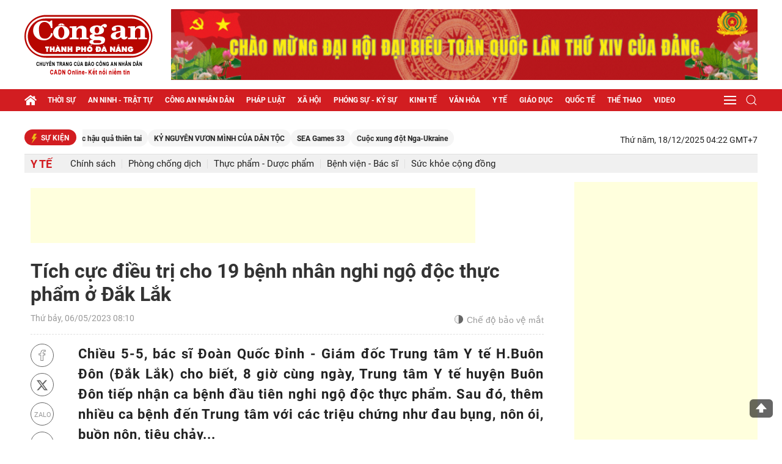

--- FILE ---
content_type: text/html; charset=utf-8
request_url: https://cadn.com.vn/tich-cuc-dieu-tri-cho-19-benh-nhan-nghi-ngo-doc-thuc-pham-o-dak-lak-post277165.html
body_size: 69679
content:

<!DOCTYPE html>
<html xmlns="http://www.w3.org/1999/xhtml" xml:lang="vi-vn" lang="vi-vn" itemscope="itemscope" itemtype="http://schema.org/WebPage">
<head prefix="og: http://ogp.me/ns# fb:http://ogp.me/ns/fb# article:http://ogp.me/ns/article#"><title>
	Tích cực điều trị cho 19 bệnh nhân nghi ngộ độc thực phẩm ở Đắk Lắk
</title>
    <meta name="author" content="Báo Công an TP Đà Nẵng"" />         
    <meta name="Googlebot" content="index,follow,NOODP" /><meta name="robots" content="index,follow,noodp" /><meta name="Language" content="vi" /><meta name="revisit-after" content="1 days" /><meta name="copyright" content="Copyright © 2021 by HPC" /><meta name="geo.region" content="VN" /><meta name="geo.placename" content="Da Nang" /><meta name="geo.position" content="16.068;108.212" /><meta name="ICBM" content="16.068, 108.212" /><meta content="width=device-width; initial-scale=1.0; maximum-scale=1.0; user-scalable=0;" name="viewport" /><meta content="article" property="og:type" /> <meta property="og:title" content="Tích cực điều trị cho 19 bệnh nhân nghi ngộ độc thực phẩm ở Đắk Lắk" /><meta property="og:description" content="Chiều 5-5, bác sĩ Đoàn Quốc Đỉnh - Giám đốc Trung tâm Y tế H.Buôn Đôn (Đắk Lắk) cho biết, 8 giờ cùng ngày, Trung tâm Y tế huyện Buôn Đôn tiếp nhận ca bệnh đầu tiên nghi ngộ độc thực phẩm. Sau đó, thêm nhiều ca bệnh đến Trung tâm với các triệu chứng như đau bụng, nôn ói, buồn nôn, tiêu chảy...

" /><meta name="description" content="Chiều 5-5, bác sĩ Đoàn Quốc Đỉnh - Giám đốc Trung tâm Y tế H.Buôn Đôn (Đắk Lắk) cho biết, 8 giờ cùng ngày, Trung tâm Y tế huyện Buôn Đôn tiếp nhận ca bệnh đầu tiên nghi ngộ độc thực phẩm. Sau đó, thêm nhiều ca bệnh đến Trung tâm với các triệu chứng như đau bụng, nôn ói, buồn nôn, tiêu chảy...

" /><meta name="keywords" content="Chiều 5-5, bác sĩ Đoàn Quốc Đỉnh - Giám đốc Trung tâm Y tế H.Buôn Đôn (Đắk Lắk) cho biết, 8 giờ cùng ngày, Trung tâm Y tế huyện Buôn Đôn tiếp nhận ca bệnh đầu tiên nghi ngộ độc thực phẩm. Sau đó, thêm nhiều ca bệnh đến Trung tâm với các triệu chứng như đau bụng, nôn ói, buồn nôn, tiêu chảy...

" /><link rel="canonical" href="https://cadn.com.vn/tich-cuc-dieu-tri-cho-19-benh-nhan-nghi-ngo-doc-thuc-pham-o-dak-lak-post277165.html " />
<meta property="og:image" content="https://cms.cadn.com.vn/imagecaches/600x600/Images/noimage.jpg" />
<meta property="og:url" content="https://cadn.com.vn/tich-cuc-dieu-tri-cho-19-benh-nhan-nghi-ngo-doc-thuc-pham-o-dak-lak-post277165.html" />
 <meta name="title" content="Tích cực điều trị cho 19 bệnh nhân nghi ngộ độc thực phẩm ở Đắk Lắk" />
<meta property="article:section" content="Y tế" />
    <!-- ========================= -->
    <link rel="preconnect" href="https://filesdata.cadn.com.vn" crossorigin="" /><link rel="dns-prefetch" href="//filesdata.cadn.com.vn" /><link rel="preconnect" href="https://www.googletagmanager.com" crossorigin="" /><link rel="dns-prefetch" href="//www.googletagmanager.com" /><link rel="preconnect" href="https://www.google-analytics.com" crossorigin="" /><link rel="dns-prefetch" href="//www.google-analytics.com" />
    <!--Bật Responsive-->
    <link rel="preload" type="text/css" href="styles/uikit.min.css" as="style" /><link rel="stylesheet" type="text/css" href="styles/uikit.min.css" /><link rel="stylesheet" type="text/css" href="https://cadn.com.vn/filedatacadn/media/Themes/2025/5/28/style-mb.css" /><link rel="stylesheet" type="text/css" href="https://cadn.com.vn/filedatacadn/media/Themes/2025/5/28/style.css?v=16122025" /><link rel="stylesheet" type="text/css" href="styles/style-lr.css" /><link rel="icon" href="cadn.png" type="image/x-icon" />    
    <!--script src="https://apis.google.com/js/api:client.js"></script-->
    <script type="text/javascript" src="https://cadn.com.vn/scripts/jquery-3.5.1.min.js"></script>
    <script type="text/javascript" src="https://cadn.com.vn/scripts/uikit.min.js" defer></script>
    <script type="text/javascript" src="https://cadn.com.vn/scripts/uikit-icons.min.js" defer></script>
    <script src="https://cadn.com.vn/Scripts/hpclib.js"></script>
    <script src="https://cadn.com.vn/scripts/socialshare.js"></script>
    
    <script type="text/javascript">
        var urlsite = 'https://cadn.com.vn/';        
    </script>
<!--<script async custom-element="amp-auto-ads"
 src="https://cdn.ampproject.org/v0/amp-auto-ads-0.1.js">
</script>-->
<script async src="https://pagead2.googlesyndication.com/pagead/js/adsbygoogle.js?client=ca-pub-5498625699399610" crossorigin="anonymous"></script>

<!-- Google tag (gtag.js) -->
<!--<script async src="https://securepubads.g.doubleclick.net/tag/js/gpt.js"></script>
<script async src="https://www.googletagmanager.com/gtag/js?id=G-5FTJCB2V61"></script>-->
<script>
  window.dataLayer = window.dataLayer || [];
 function gtag(){dataLayer.push(arguments);}
  gtag('js', new Date());

  gtag('config', 'G-5FTJCB2V61');
</script>
    
</head>
<body>
    <!--<amp-auto-ads type="adsense" data-ad-client="ca-pub-5498625699399610"></amp-auto-ads>-->
        <div id="fb-root"></div>        
        
        <header id="cadn-hd">
        
<div style="text-align:center">

</div>
<section class="cadn-top-hd">
    <div class="uk-container">
        <div class="uk-grid-medium uk-flex-middle" uk-grid>
            <div class="uk-width-auto">
                <h2 class="cadn-logo-hd"><a href="https://cadn.com.vn/">
                    <img class="lazyload" data-src="https://cadn.com.vn/images/logo.png" alt="Báo Công An Đà Nẵng" uk-img></a></h2>
            </div>
            <div class="uk-width-expand"> 
                           
		<a rel = "noopener noreferrer" class="adv adv-1 uk-visible@l" href="https://cadn.com.vn/trends/dai-hoi-dang-cac-cap-post196.html" target="_blank"><img class="lazyload" data-src="https://cadn.com.vn/filedatacadn/media/ads/2025/10/17/dang1.gif" uk-img></a>
                <div class="cadn-control-mb uk-margin-remove-top uk-flex-right uk-hidden@l">
                    <a href="#cadn-menu-mb" uk-toggle uk-navbar-toggle-icon></a>
                </div>
            </div>
        </div>
    </div>
</section>

        
<section class="cadn-bot-hd uk-visible@l" uk-sticky="bottom: #cadn-ft">
    <div class="uk-container">
        <nav class="uk-navbar-container uk-margin" uk-navbar>
            <div class="uk-navbar-left">
                <a class="uk-navbar-item uk-padding-remove" href="https://cadn.com.vn/"><i class="icon-home icon-grp icon-s20"></i></a>
                <ul class="uk-navbar-nav">
                    <li><a href="https://cadn.com.vn/thoi-su-1.html">Thời sự</a> <div class="uk-navbar-dropdown uk-margin-remove-top"><ul class="uk-nav uk-navbar-dropdown-nav"><li><a href="https://cadn.com.vn/chinh-tri-66.html">Chính trị</a></li><li><a href="https://cadn.com.vn/su-kien-2.html">Sự kiện</a></li><li><a href="https://cadn.com.vn/tam-diem-du-luan-45.html">Tâm điểm dư luận</a></li><li><a href="https://cadn.com.vn/goc-nhin-64.html">Góc nhìn</a></li></ul></div></li><li><a href="https://cadn.com.vn/an-ninh-trat-tu-78.html">An ninh - trật tự</a> <div class="uk-navbar-dropdown uk-margin-remove-top"><ul class="uk-nav uk-navbar-dropdown-nav"><li><a href="https://cadn.com.vn/phong-chong-toi-pham-tren-khong-gian-mang-186.html">Phòng chống tội phạm trên không gian mạng</a></li><li><a href="https://cadn.com.vn/canh-giac-86.html">Cảnh giác</a></li><li><a href="https://cadn.com.vn/atgt-87.html">ATGT</a></li><li><a href="https://cadn.com.vn/vu-viec-88.html">Vụ việc</a></li><li><a href="https://cadn.com.vn/vu-an-85.html">Vụ án</a></li></ul></div></li><li><a href="https://cadn.com.vn/cong-an-nhan-dan-5.html">Công an nhân dân</a> <div class="uk-navbar-dropdown uk-margin-remove-top"><ul class="uk-nav uk-navbar-dropdown-nav"><li><a href="https://cadn.com.vn/tin-bo-57.html">Tin bộ</a></li><li><a href="https://cadn.com.vn/mien-trung-tay-nguyen-58.html">Miền Trung - Tây Nguyên</a></li><li><a href="https://cadn.com.vn/catp-da-nang-89.html">CATP Đà Nẵng</a></li><li><a href="https://cadn.com.vn/guong-chien-si-90.html">Gương chiến sĩ</a></li><li><a href="https://cadn.com.vn/dau-tranh-chong-luan-dieu-xuyen-tac-166.html">Đấu tranh chống luận điệu xuyên tạc</a></li></ul></div></li><li><a href="https://cadn.com.vn/phap-luat-6.html">Pháp luật</a> <div class="uk-navbar-dropdown uk-margin-remove-top"><ul class="uk-nav uk-navbar-dropdown-nav"><li><a href="https://cadn.com.vn/phap-ly-52.html">Pháp lý</a></li><li><a href="https://cadn.com.vn/giai-dap-phap-luat-67.html">Giải đáp pháp luật</a></li><li><a href="https://cadn.com.vn/dieu-tra-qua-thu-ban-doc-7.html">Điều tra qua thư bạn đọc</a></li><li><a href="https://cadn.com.vn/that-hay-dua-nxd-51.html">Thật hay đùa - NXD</a></li><li><a href="https://cadn.com.vn/ky-cuc-an-91.html">Kỳ cục án</a></li></ul></div></li><li><a href="https://cadn.com.vn/xa-hoi-13.html">Xã hội</a> <div class="uk-navbar-dropdown uk-margin-remove-top"><ul class="uk-nav uk-navbar-dropdown-nav"><li><a href="https://cadn.com.vn/lao-dong-san-xuat-3.html">Lao động sản xuất</a></li><li><a href="https://cadn.com.vn/hon-nhan-gia-dinh-14.html">Hôn nhân gia đình</a></li><li><a href="https://cadn.com.vn/doi-song-quanh-ta-92.html">Đời sống quanh ta</a></li><li><a href="https://cadn.com.vn/chuyen-thuong-ngay-93.html">Chuyện thường ngày</a></li><li><a href="https://cadn.com.vn/tim-chu-so-huu-94.html">Tìm chủ sở hữu</a></li><li><a href="https://cadn.com.vn/tam-long-vang-95.html">Tấm lòng vàng</a></li></ul></div></li><li><a href="https://cadn.com.vn/phong-su-ky-su-79.html">Phóng sự - Ký sự</a></li><li><a href="https://cadn.com.vn/kinh-te-12.html">Kinh tế</a> <div class="uk-navbar-dropdown uk-margin-remove-top"><ul class="uk-nav uk-navbar-dropdown-nav"><li><a href="https://cadn.com.vn/dau-tu-xay-dung-8.html">Đầu tư xây dựng</a></li><li><a href="https://cadn.com.vn/doanh-nghiep-khoi-nghiep-9.html">Doanh nghiệp - Khởi nghiệp</a></li><li><a href="https://cadn.com.vn/tieu-dung-97.html">Tiêu dùng</a></li><li><a href="https://cadn.com.vn/bat-dong-san-98.html">Bất động sản</a></li><li><a href="https://cadn.com.vn/tai-chinh-tien-te-100.html">Tài chính - Tiền tệ</a></li><li><a href="https://cadn.com.vn/du-lich-101.html">Du lịch</a></li></ul></div></li><li><a href="https://cadn.com.vn/van-hoa-15.html">Văn hóa</a> <div class="uk-navbar-dropdown uk-margin-remove-top"><ul class="uk-nav uk-navbar-dropdown-nav"><li><a href="https://cadn.com.vn/doi-song-van-hoa-31.html">Đời sống văn hóa</a></li><li><a href="https://cadn.com.vn/giao-luu-102.html">Giao lưu</a></li><li><a href="https://cadn.com.vn/nghe-thuat-103.html">Nghệ thuật</a></li><li><a href="https://cadn.com.vn/giai-tri-117.html">Giải trí</a></li></ul></div></li><li><a href="https://cadn.com.vn/y-te-68.html">Y tế</a> <div class="uk-navbar-dropdown uk-margin-remove-top"><ul class="uk-nav uk-navbar-dropdown-nav"><li><a href="https://cadn.com.vn/chinh-sach-104.html">Chính sách</a></li><li><a href="https://cadn.com.vn/phong-chong-dich-16.html">Phòng chống dịch</a></li><li><a href="https://cadn.com.vn/thuc-pham-duoc-pham-17.html">Thực phẩm - Dược phẩm</a></li><li><a href="https://cadn.com.vn/benh-vien-bac-si-18.html">Bệnh viện - Bác sĩ</a></li><li><a href="https://cadn.com.vn/suc-khoe-cong-dong-26.html">Sức khỏe cộng đồng</a></li></ul></div></li><li><a href="https://cadn.com.vn/giao-duc-27.html">Giáo dục</a> <div class="uk-navbar-dropdown uk-margin-remove-top"><ul class="uk-nav uk-navbar-dropdown-nav"><li><a href="https://cadn.com.vn/xa-hoi-hoc-tap-53.html">Xã hội học tập</a></li><li><a href="https://cadn.com.vn/tieu-hoc-105.html">Tiểu học</a></li><li><a href="https://cadn.com.vn/trung-hoc-106.html">Trung học</a></li><li><a href="https://cadn.com.vn/dai-hoc-cao-dang-107.html">Đại học - Cao đẳng</a></li><li><a href="https://cadn.com.vn/tuyen-sinh-109.html">Tuyển sinh</a></li><li><a href="https://cadn.com.vn/thay-va-tro-110.html">Thầy và trò</a></li></ul></div></li><li><a href="https://cadn.com.vn/quoc-te-19.html">Quốc tế</a> <div class="uk-navbar-dropdown uk-margin-remove-top"><ul class="uk-nav uk-navbar-dropdown-nav"><li><a href="https://cadn.com.vn/diem-nong-28.html">Điểm nóng</a></li><li><a href="https://cadn.com.vn/bien-dong-29.html">Biển Đông</a></li><li><a href="https://cadn.com.vn/chinh-truong-111.html">Chính trường</a></li><li><a href="https://cadn.com.vn/the-gioi-phang-112.html">Thế giới phẳng</a></li></ul></div></li><li><a href="https://cadn.com.vn/the-thao-25.html">Thể thao</a> <div class="uk-navbar-dropdown uk-margin-remove-top"><ul class="uk-nav uk-navbar-dropdown-nav"><li><a href="https://cadn.com.vn/bong-da-113.html">Bóng đá</a></li><li><a href="https://cadn.com.vn/cac-mon-khac-65.html">Các môn khác</a></li><li><a href="https://cadn.com.vn/hau-truong-73.html">Hậu trường</a></li></ul></div></li><li><a href="https://cadn.com.vn/video-70.html">Video</a> <div class="uk-navbar-dropdown uk-margin-remove-top"><ul class="uk-nav uk-navbar-dropdown-nav"><li><a href="https://cadn.com.vn/xa-hoi-142.html">Xã hội</a></li><li><a href="https://cadn.com.vn/the-gioi-143.html">Thế giới</a></li><li><a href="https://cadn.com.vn/kinh-te-144.html">Kinh tế</a></li><li><a href="https://cadn.com.vn/giai-tri-145.html">Giải trí</a></li><li><a href="https://cadn.com.vn/the-thao-146.html">Thể thao</a></li><li><a href="https://cadn.com.vn/suc-khoe-147.html">Sức khỏe</a></li><li><a href="https://cadn.com.vn/phap-luat-172.html">Pháp luật</a></li></ul></div></li>                    
                </ul>
            </div>
            <div class="uk-navbar-right">
                <div>
                    <div class="uk-inline">
						<a href="#" class="uk-navbar-toggle" uk-navbar-toggle-icon></a>
						<div class="cadn-menu-drop" uk-drop="pos: bottom-right">
							<ul class="uk-nav uk-dropdown-nav">
                                <li><a href="https://cadn.com.vn/phong-su-anh-69.html">Phóng sự ảnh</a></li><li><a href="https://cadn.com.vn/quang-cao-157.html">Quảng cáo</a></li><li><a href="https://cadn.com.vn/cong-nghe-so-116.html">Công nghệ số</a></li><li><a href="https://cadn.com.vn/podcast-71.html">Podcast</a></li><li><a href="https://cadn.com.vn/infographics/infographics.html">Infographics</a></li><li><a href="https://cadn.com.vn/long-form/long-form.html">Longform</a></li> 
							</ul>
						</div>
					</div>
                </div>
                <div>
                    <div class="uk-inline">
                        <a href="#" class="uk-navbar-toggle" uk-search-icon></a>
                        <div class="cadn-search-drop" uk-drop="mode: click; pos: left-center; offset: 0">
                            <div class="uk-search uk-search-navbar uk-width-1-1">
				<a class="uk-form-icon uk-form-icon-flip" id="btn_desk_search_top" uk-icon="icon: search"></a>
                                <input class="uk-search-input" type="text" id="desk_search_top" placeholder="Nhập từ khóa tìm kiếm" autofocus>    
                            </div>                                                    
                        </div>
                    </div>
                </div>
            </div>
        </nav>
    </div>
</section>
<script>
    $(function ()
    {
	$("#btn_desk_search_top").click(function (e) {
            e.preventDefault();
            var _sT = RemoveHTMLTags($("#desk_search_top").val());
            _sT = encodeURI(_sT);
            if (_sT != '')
                _sT = '&s=' + _sT + '&sd=desc&sc=0';

            var sPara = _sT;

            if (sPara != '') {
                sPara = sPara.substr(1, sPara.length - 1);
                var sLink = urlsite + 'tim-kiem?' + sPara;
                window.location.href = sLink;
            }
            else {
                alert('Bạn phải nhập thông tin để tìm kiếm.');
                return;
            }
        });
        $("#desk_search_top").keypress(function (e) {
            if (e.which == 13) {
                var _sT = RemoveHTMLTags($("#desk_search_top").val());
                _sT = encodeURI(_sT);               
                if (_sT != '')
                    _sT = '&s=' + _sT + '&sd=desc&sc=0';

                var sPara = _sT;

                if (sPara != '') {
                    sPara = sPara.substr(1, sPara.length - 1);
                    var sLink = urlsite + 'tim-kiem?' + sPara;
                    window.location.href = sLink;
                }
                else {
                    alert('Bạn phải nhập thông tin để tìm kiếm.');
                    return;
                }
            }
        });
    });
</script>
        </header>
                
    
    <main id="cadn-wrp">
        
<section id="search" class="row-wrp search-hd" hidden>
    <div class="uk-container uk-container-xsmall">
        <div class="uk-search uk-search-default uk-width-1-1 uk-inline">
            <a class="uk-search-icon-flip" id="btn_search_mobile" uk-search-icon></a>
            <input class="uk-input uk-search-input" type="text" id="desk_search_mobile" placeholder="Nhập từ khóa tìm kiếm ...">
        </div>
    </div>
</section>
<script>
    $(function ()
    {
        $("#btn_search_mobile").click(function (e) {
            e.preventDefault();
            var _sT = RemoveHTMLTags($("#desk_search_mobile").val());
            //_sT = encodeURI(_sT);
            if (_sT != '')
                _sT = '&s=' + _sT + '&sd=desc&sc=0';

            var sPara = _sT;

            if (sPara != '') {
                sPara = sPara.substr(1, sPara.length - 1);
                var sLink = urlsite + 'tim-kiem?' + sPara;
                window.location.href = sLink;
            }
            else {
                alert('Bạn phải nhập thông tin để tìm kiếm.');
                return;
            }
        });
        $("#desk_search_mobile").keypress(function (e) {
            if (e.which == 13) {
                var _sT = RemoveHTMLTags($("#desk_search_mobile").val());
                _sT = encodeURI(_sT);               
                if (_sT != '')
                    _sT = '&s=' + _sT + '&sd=desc&sc=0';

                var sPara = _sT;

                if (sPara != '') {
                    sPara = sPara.substr(1, sPara.length - 1);
                    var sLink = urlsite + 'tim-kiem?' + sPara;
                    window.location.href = sLink;
                }
                else {
                    alert('Bạn phải nhập thông tin để tìm kiếm.');
                    return;
                }
            }
        });
    });
</script>
        <section class="cadn-row">
            <div class="uk-container">
                
    
<section class="cadn-row">
    <div class="cadn-control">
        <div class="uk-grid-medium uk-flex-middle" uk-grid>
            <div class="uk-width-expand@m">
                <article class="cadn-event">
                    <h2 class="tt-news tt-news-12"><i class="icon-bolt icon-grp icon-s16"></i>Sự kiện</h2>
                    <div class="cadn-ct-envent">
                        
                        <marquee onmouseover="this.stop()" onmouseout="this.start()" direction="left" speed="normal" behavior="loop" scrollamount="6">
                            <a href="https://cadn.com.vn/trends/chao-mung-dai-hoi-dang-cac-cap-post196.html">Chào mừng Đại hội Đảng các cấp</a><a href="https://cadn.com.vn/trends/phong-chong-khac-phuc-hau-qua-thien-tai-post179.html">Phòng chống, khắc phục hậu quả thiên tai</a><a href="https://cadn.com.vn/trends/ky-nguyen-vuon-minh-cua-dan-toc-post193.html">KỶ NGUYÊN VƯƠN MÌNH CỦA DÂN TỘC</a><a href="https://cadn.com.vn/trends/sea-games-33-post200.html">SEA Games 33</a><a href="https://cadn.com.vn/trends/cuoc-xung-dot-nga-ukraine-post156.html">Cuộc xung đột Nga-Ukraine</a>    
                        </marquee>                        
                        
                    </div>
                </article>
            </div>
            <div class="uk-width-auto@m uk-visible@m">
                <time>Thứ năm, 18/12/2025 04:22 GMT+7</time>
            </div>
        </div>
    </div>
</section>

    
<section class="cadn-row cadn-fix-row-1">
    <div class="cadn-menu-cate">
        <div class="uk-grid-medium uk-flex-middle" uk-grid>
            <div classs="uk-width-auto"><h1 class="tt-news tt-news-18"><a href="https://cadn.com.vn/y-te-68.html">Y tế</a></h1><button class="cadn-btn-sub-cate uk-hidden@l" type="button" uk-toggle="target: #cadn-sub-cate-68; cls: show-item"><i class="icon-sub-cate icon-grp icon-s18"></i></button></div><div class="uk-width-expand"><div id="cadn-sub-cate-68" class="cadn-sub-cate"><ul><li ><a href="https://cadn.com.vn/chinh-sach-104.html">Chính sách</a></li><li ><a href="https://cadn.com.vn/phong-chong-dich-16.html">Phòng chống dịch</a></li><li ><a href="https://cadn.com.vn/thuc-pham-duoc-pham-17.html">Thực phẩm - Dược phẩm</a></li><li ><a href="https://cadn.com.vn/benh-vien-bac-si-18.html">Bệnh viện - Bác sĩ</a></li><li ><a href="https://cadn.com.vn/suc-khoe-cong-dong-26.html">Sức khỏe cộng đồng</a></li></ul></div></div>            
        </div>
    </div>
</section>

    
<section class="cadn-row">
    <div class="uk-grid-match" uk-grid>
        <div class="uk-width-expand@m">
            <article class="cadn-ct-post">
                <div class="uk-width-1-1 uk-margin-bottom"><!-- Trên tiêu đề bài viết1 -->
<ins class="adsbygoogle"
     style="display:inline-block;width:728px;height:90px"
     data-ad-client="ca-pub-5498625699399610"
     data-ad-slot="4352581429"></ins>
<script>
     (adsbygoogle = window.adsbygoogle || []).push({});
</script></div>
                <div class="cadn-top-post">
                    
                    <h1>Tích cực điều trị cho 19 bệnh nhân nghi ngộ độc thực phẩm ở Đắk Lắk</h1>
                    <div class="cadn-control-post">
                        <div class="uk-grid-medium uk-flex-middle" uk-grid>
                            <div class="uk-width-expand">
                                <span>Thứ bảy, 06/05/2023 08:10</span>
                            </div>
                            <div class="uk-width-auto">
                                <button class='dark-mode uk-flex uk-flex-middle'>
                                    <i class="icon-sun icon-grp icon-s16" uk-tooltip="Bật đèn"></i>
                                    <i class="icon-moon icon-grp icon-s14" uk-tooltip="Tắt đèn"></i>
                                    <span>Chế độ bảo vệ mắt</span>
                                </button>
                            </div>
                            <!--<div class="uk-width-auto@s uk-visible@m">
                                <ul class="cadn-share">
                                    
                                    <li><a rel="nofollow" href="javascript:void(0);" onclick="sharefacebook();"><i class="icon-fb icon-grp icon-s18"></i></a></li>
                                    <li><a rel="nofollow" href="javascript:void(0);" onclick="sharetwitter();"><i class="icon-tw icon-grp icon-s18"></i></a></li>
                                    <li><a href="javascript:void(0);" class="zalo-share-button" data-href="https://cadn.com.vn/tich-cuc-dieu-tri-cho-19-benh-nhan-nghi-ngo-doc-thuc-pham-o-dak-lak-post277165.html" data-oaid="2030555836667660379" data-layout="2" data-color="blue" data-customize="true"><i class="icon-zl icon-grp icon-s18"></i></a></li>
                                    <li><a href="mailto:?subject=https://cadn.com.vn/tich-cuc-dieu-tri-cho-19-benh-nhan-nghi-ngo-doc-thuc-pham-o-dak-lak-post277165.html"><i class="icon-email icon-grp icon-s18"></i></a></li>
                                    <li><a href="https://cadn.com.vn/print/tich-cuc-dieu-tri-cho-19-benh-nhan-nghi-ngo-doc-thuc-pham-o-dak-lak-post277165.html" target="_blank"><i class="icon-prt icon-grp icon-s18"></i></a></li>
                                </ul>
                            </div>
			 -->
                        </div>
                    </div>
                </div>
                <div class="cadn-mid-post">
                     


                    <div class="cadn-main-post google-anno-skip">
                        <div class="uk-grid-match" uk-grid>
                            <div class="uk-width-auto@s uk-visible@s">
                                <div class="cadn-control-share">
                                    <ul class="cadn-share" uk-sticky="offset: 60; media: @s; bottom: true">
                                        
                                        <li><a rel="nofollow" href="javascript:void(0);" onclick="sharefacebook();"><i class="icon-fb icon-grp icon-s18"></i></a></li>
                                        <li><a rel="nofollow" href="javascript:void(0);" onclick="sharetwitter();"><i class="icon-tw icon-grp icon-s18"></i></a></li>
                                        <li><a href="javascript:void(0);" class="zalo-share-button" data-href="https://cadn.com.vn/tich-cuc-dieu-tri-cho-19-benh-nhan-nghi-ngo-doc-thuc-pham-o-dak-lak-post277165.html" data-oaid="2030555836667660379" data-layout="2" data-color="blue" data-customize="true"><i class="icon-zl icon-grp icon-s18"></i></a></li>
                                        <li><a href="mailto:?subject=https://cadn.com.vn/tich-cuc-dieu-tri-cho-19-benh-nhan-nghi-ngo-doc-thuc-pham-o-dak-lak-post277165.html"><i class="icon-email icon-grp icon-s18"></i></a></li>
                                        <li><a href="https://cadn.com.vn/print/tich-cuc-dieu-tri-cho-19-benh-nhan-nghi-ngo-doc-thuc-pham-o-dak-lak-post277165.html" target="_blank"><i class="icon-prt icon-grp icon-s18"></i></a></li>
                                    </ul>
                                </div>
                            </div>
                            <div class="uk-width-expand@s google-anno-skip">                                
                                <div class="lr-ct lr-fix-font-1" uk-lightbox="animation: scale; toggle:.image a.uk-inline" id="divnoidung">
				                    <div class="cadn-summary">Chiều 5-5, bác sĩ Đoàn Quốc Đỉnh - Giám đốc Trung tâm Y tế H.Buôn Đôn (Đắk Lắk) cho biết, 8 giờ cùng ngày, Trung tâm Y tế huyện Buôn Đôn tiếp nhận ca bệnh đầu tiên nghi ngộ độc thực phẩm. Sau đó, thêm nhiều ca bệnh đến Trung tâm với các triệu chứng như đau bụng, nôn ói, buồn nôn, tiêu chảy...

</div>	
                                    <p>Ngoài ra, có 2 trường hợp kèm theo triệu chứng tức ngực và khó thở. Theo thông tin ban đầu, chiều tối 4-5, các bệnh nhân đi ăn đám cưới tại một nhà dân ở thôn 4, xã Ea Wer, huyện Buôn Đôn. Thực đơn do chủ nhà hợp đồng với dịch vụ gia chánh nấu tiệc gồm: gỏi hải sản, gà luộc ăn kèm với xôi và chà bông, chân giò lợn tiềm ăn kèm bánh mì, mực xào hành tây, trái cây tráng miệng là quả nhãn. Đến khoảng 1 giờ ngày 5-5, các bệnh nhân bắt đầu có dấu hiệu ngộ độc thực phẩm, sau đó được người nhà đưa đi cấp cứu, nhập viện.</p>

<p>Cũng theo bác sĩ Đoàn Quốc Đỉnh, Trung tâm Y tế H.Buôn Đôn đã tích cực điều trị và cơ bản xử lý các triệu chứng của người bệnh. Theo đó, đến 15 giờ cùng ngày, một bệnh nhân đã được xuất viện về nhà, hai bệnh nhân đang được điều trị tại Khoa Cấp cứu, các ca bệnh còn lại đang tiếp tục điều trị tại Khoa Nội.</p>

<p style="text-align: right;"><strong><em>Hoài Thu</em></strong></p>
                                </div>
                            </div>
                        </div>     
                        
                        <div class="cadn-share-author">
                            <div class="uk-grid-small uk-flex-middle" uk-grid>
                                <div class="uk-width-expand@s uk-visible@s order-2">
                                    <ul>
                                        
                                        <li><a class="cadn-btn-fb" rel="nofollow" href="javascript:void(0);" onclick="sharefacebook();"><i class="icon-fb icon-grp icon-s14"></i>Facebook</a></li>
                                        
                                        <li><a rel="nofollow" class="cadn-btn-zl zalo-share-button" href="javascript:void(0);" data-href="https://cadn.com.vn/tich-cuc-dieu-tri-cho-19-benh-nhan-nghi-ngo-doc-thuc-pham-o-dak-lak-post277165.html" data-layout="2" data-color="blue" data-customize="true"><i class="icon-fix-zl icon-grp icon-s14"></i>Zalo</a></li>
                                    </ul>
                                </div>
                                <div class="uk-width-auto@s order-1">
                                    <a class="follow-googlenews" rel="noopener nofollow" title="Theo dõi Báo công an Đà Nẵng trên Google News" href="https://news.google.com/publications/CAAqJQgKIh9DQklTRVFnTWFnMEtDMk5oWkc0dVkyOXRMblp1S0FBUAE?hl=vi&gl=VN&ceid=VN%3Avi" target="_blank">Theo dõi Báo công an Đà Nẵng trên&nbsp;&nbsp;<img src="/images/google_news_icon.jpg" alt="Follow on Google News"/></a>
                                </div>
                            </div>
                        </div>
                    </div>
                </div>
                
                
            </article>
            
<article class="cadn-row">
    <div class="cadn-block-cate">
        <div class="cadn-ct-cate">
            <div class="uk-grid-collapse uk-child-width-1-1" uk-grid>
                <div>
                    <textarea class="uk-textarea" id="txtnoidung" rows="3" placeholder="Viết nội dung bình luận ..."></textarea>
                </div>
                <div>
                    <button class="cadn-btn-send-cmt cadn-btn-guibinhluan"  type="button">Gửi bình luận</button>
                </div>
            </div>
            <div class="cadn-list-cmt">
                <h2 class="tt-news tt-news-18"><a>Bình luận <em>(<span class="hpc-comment-total"></span>)</em></a></h2>
                <ul class="uk-grid-collapse uk-child-width-1-1" id="listcomments" data-loaibao="12" data-mabaiviet="277165" data-sotin="10" uk-grid>                                   
                </ul>
            </div>
            <div class="uk-text-center hpc-button-loadmore-comment-orthers">
                <a class="cadn-more-cmt" href="#">Xem thêm bình luận +</a>
            </div>
        </div>
    </div>
</article>
<script src="https://cadn.com.vn/controls/details/uc_zone_trangchitiet_binhluan.js?v=32445455"></script>

             
                <article class="cadn-row"><div class="cadn-block-cate"><div class="cadn-menu-cate"><h2 class="tt-news tt-news-16"><a>Tin cùng chuyên mục</a></h2></div><div class="cadn-ct-cate"><div class="uk-grid-small uk-child-width-1-3@m uk-child-width-1-2" uk-grid><div><div class="cadn-small-news"><a class="thumb-img thumb-img-5x3" href="https://cadn.com.vn/nganh-y-te-lam-dong-khan-truong-phun-hoa-chat-khu-khuan-tieu-diet-mam-benh-sau-mua-lu-post323755.html"><img class="lazyload" data-src="https://cms.cadn.com.vn/imagecaches/600x600/Images/noimage.jpg" uk-img></a><div class="data-news data-news-1"><h4 class="tt-news tt-news-14"><a href="https://cadn.com.vn/nganh-y-te-lam-dong-khan-truong-phun-hoa-chat-khu-khuan-tieu-diet-mam-benh-sau-mua-lu-post323755.html">Ngành Y tế Lâm Đồng khẩn trương phun hóa chất khử khuẩn, tiêu diệt mầm bệnh sau mưa lũ</a></h4></div></div></div><div><div class="cadn-small-news"><a class="thumb-img thumb-img-5x3" href="https://cadn.com.vn/khoang-133000-tre-em-duoi-5-tuoi-o-tinh-quang-tri-duoc-bo-sung-vitamin-a-dot-2-nam-2025-post323691.html"><img class="lazyload" data-src="https://cms.cadn.com.vn/imagecaches/600x600/Images/noimage.jpg" uk-img></a><div class="data-news data-news-1"><h4 class="tt-news tt-news-14"><a href="https://cadn.com.vn/khoang-133000-tre-em-duoi-5-tuoi-o-tinh-quang-tri-duoc-bo-sung-vitamin-a-dot-2-nam-2025-post323691.html">Khoảng 133.000 trẻ em dưới 5 tuổi ở tỉnh Quảng Trị được bổ sung vitamin A đợt 2 năm 2025</a></h4></div></div></div><div><div class="cadn-small-news"><a class="thumb-img thumb-img-5x3" href="https://cadn.com.vn/tap-huan-nang-cao-nang-luc-can-bo-cong-tac-xa-hoi-nong-cot-cap-xa-post323488.html"><img class="lazyload" data-src="https://cms.cadn.com.vn/imagecaches/600x600/Images/noimage.jpg" uk-img></a><div class="data-news data-news-1"><h4 class="tt-news tt-news-14"><a href="https://cadn.com.vn/tap-huan-nang-cao-nang-luc-can-bo-cong-tac-xa-hoi-nong-cot-cap-xa-post323488.html">Tập huấn nâng cao năng lực cán bộ công tác xã hội nòng cốt cấp xã</a></h4></div></div></div><div><div class="cadn-small-news"><a class="thumb-img thumb-img-5x3" href="https://cadn.com.vn/kich-hoat-bao-dong-do-cuu-song-benh-nhan-bi-vet-thuong-thau-tim-post323487.html"><img class="lazyload" data-src="https://cms.cadn.com.vn/imagecaches/600x600/1200/2025/12/3/13a_1.jpg" uk-img></a><div class="data-news data-news-1"><h4 class="tt-news tt-news-14"><a href="https://cadn.com.vn/kich-hoat-bao-dong-do-cuu-song-benh-nhan-bi-vet-thuong-thau-tim-post323487.html">Kích hoạt báo động đỏ cứu sống bệnh nhân bị vết thương thấu tim</a></h4></div></div></div><div><div class="cadn-small-news"><a class="thumb-img thumb-img-5x3" href="https://cadn.com.vn/hon-1000-hoc-sinh-giao-vien-duoc-tuyen-truyen-phong-chong-hiv-aids-post323433.html"><img class="lazyload" data-src="https://cms.cadn.com.vn/imagecaches/600x600/1200/2025/12/3/13b.jpg" uk-img></a><div class="data-news data-news-1"><h4 class="tt-news tt-news-14"><a href="https://cadn.com.vn/hon-1000-hoc-sinh-giao-vien-duoc-tuyen-truyen-phong-chong-hiv-aids-post323433.html">Hơn 1.000 học sinh, giáo viên được tuyên truyền phòng, chống HIV/AIDS</a></h4></div></div></div><div><div class="cadn-small-news"><a class="thumb-img thumb-img-5x3" href="https://cadn.com.vn/nguoi-tieu-dung-can-luu-y-gi-khi-su-dung-dich-vu-tham-my-phi-y-te-post323428.html"><img class="lazyload" data-src="https://cms.cadn.com.vn/imagecaches/600x600/1200/2025/12/3/a15_1.jpg" uk-img></a><div class="data-news data-news-1"><h4 class="tt-news tt-news-14"><a href="https://cadn.com.vn/nguoi-tieu-dung-can-luu-y-gi-khi-su-dung-dich-vu-tham-my-phi-y-te-post323428.html">Người tiêu dùng cần lưu ý gì khi sử dụng dịch vụ thẩm mỹ phi y tế?</a></h4></div></div></div></div></div></div></article> 
            
        </div>
        <div class="uk-width-auto@m">
            <aside class="uk-width-medium@m">
                
                <article class="cadn-row-sdb">
                    <div class="uk-grid-small uk-child-width-1-1" uk-grid>
                        <div>
<!-- Phải-Cạnh-Tin-mới-nhất -->
<ins class="adsbygoogle"
     style="display:block"
     data-ad-client="ca-pub-5498625699399610"
     data-ad-slot="5677203821"
     data-ad-format="auto"
     data-full-width-responsive="true"></ins>
<script>
     (adsbygoogle = window.adsbygoogle || []).push({});
</script></div>

                    </div>
                </article>
                 

                
                <article class="cadn-row-sdb"><h3 class="cadn-cate-sdb tt-news tt-news-18"><a>Bạn có thể quan tâm</a></h3> <div class="cadn-ct-cate"><ul class="cadn-list-view-more uk-grid-small uk-grid-divider uk-child-width-1-1@m uk-child-width-1-2@s" uk-grid><li><div class="cadn-small-news"><div class="thumb-img-left thumb-img-left-4"><a href="https://cadn.com.vn/tha-dong-vat-quy-hiem-ve-tu-nhien-post324219.html" class="thumb-img thumb-img-4x3"><img class="lazyload" data-src="https://cms.cadn.com.vn/imagecaches/600x600/1200/2025/12/18/16b.jpg" alt="Thả động vật quý hiếm về tự nhiên" uk-img> </a></div><div class="data-news"><h2 class="tt-news tt-news-14"><a style="padding-left:0 !important" href="https://cadn.com.vn/tha-dong-vat-quy-hiem-ve-tu-nhien-post324219.html">Thả động vật quý hiếm về tự nhiên</a></h2></div></div></li><li><div class="cadn-small-news"><div class="thumb-img-left thumb-img-left-4"><a href="https://cadn.com.vn/kip-thoi-dap-tat-vu-chay-post324218.html" class="thumb-img thumb-img-4x3"><img class="lazyload" data-src="https://cms.cadn.com.vn/imagecaches/600x600/1200/2025/12/18/16c.jpg" alt="Kịp thời dập tắt vụ cháy" uk-img> </a></div><div class="data-news"><h2 class="tt-news tt-news-14"><a style="padding-left:0 !important" href="https://cadn.com.vn/kip-thoi-dap-tat-vu-chay-post324218.html">Kịp thời dập tắt vụ cháy</a></h2></div></div></li><li><div class="cadn-small-news"><div class="thumb-img-left thumb-img-left-4"><a href="https://cadn.com.vn/tau-canh-sat-bien-2-tiep-nhan-52-thuyen-vien-tau-ca-da-nang-bi-chim-o-truong-sa-post324215.html" class="thumb-img thumb-img-4x3"><img class="lazyload" data-src="https://cms.cadn.com.vn/imagecaches/600x600/1200/2025/12/18/4.JPG" alt="Tàu Cảnh sát biển 2 tiếp nhận 52 thuyền viên tàu cá Đà Nẵng bị chìm ở Trường Sa" uk-img> </a></div><div class="data-news"><h2 class="tt-news tt-news-14"><a style="padding-left:0 !important" href="https://cadn.com.vn/tau-canh-sat-bien-2-tiep-nhan-52-thuyen-vien-tau-ca-da-nang-bi-chim-o-truong-sa-post324215.html">Tàu Cảnh sát biển 2 tiếp nhận 52 thuyền viên tàu cá Đà Nẵng bị chìm ở Trường Sa</a></h2></div></div></li><li><div class="cadn-small-news"><div class="thumb-img-left thumb-img-left-4"><a href="https://cadn.com.vn/viet-nam-don-khach-du-lich-quoc-te-thu-20-trieu-ghi-dau-moc-tang-truong-chua-tung-co-trong-65-nam-qua-post324210.html" class="thumb-img thumb-img-4x3"><img class="lazyload" data-src="https://cms.cadn.com.vn/imagecaches/600x600/1200/2025/12/18/image005.jpg" alt="Việt Nam đón khách du lịch quốc tế thứ 20 triệu, ghi dấu mốc tăng trưởng chưa từng có trong 65 năm qua" uk-img> </a></div><div class="data-news"><h2 class="tt-news tt-news-14"><a style="padding-left:0 !important" href="https://cadn.com.vn/viet-nam-don-khach-du-lich-quoc-te-thu-20-trieu-ghi-dau-moc-tang-truong-chua-tung-co-trong-65-nam-qua-post324210.html">Việt Nam đón khách du lịch quốc tế thứ 20 triệu, ghi dấu mốc tăng trưởng chưa từng có trong 65 năm qua</a></h2></div></div></li><li><div class="cadn-small-news"><div class="thumb-img-left thumb-img-left-4"><a href="https://cadn.com.vn/lanh-dao-thanh-pho-da-nang-dang-huong-dai-tuong-niem-va-nghia-trang-liet-si-thanh-pho-post324205.html" class="thumb-img thumb-img-4x3"><img class="lazyload" data-src="https://cms.cadn.com.vn/imagecaches/600x600/1200/2025/12/18/vieng-huong-1.jpg" alt="Lãnh đạo thành phố Đà Nẵng dâng hương Đài tượng niệm và Nghĩa trang liệt sĩ thành phố" uk-img> </a></div><div class="data-news"><h2 class="tt-news tt-news-14"><a style="padding-left:0 !important" href="https://cadn.com.vn/lanh-dao-thanh-pho-da-nang-dang-huong-dai-tuong-niem-va-nghia-trang-liet-si-thanh-pho-post324205.html">Lãnh đạo thành phố Đà Nẵng dâng hương Đài tượng niệm và Nghĩa trang liệt sĩ thành phố</a></h2></div></div></li><li><div class="cadn-small-news"><div class="thumb-img-left thumb-img-left-4"><a href="https://cadn.com.vn/day-manh-phat-trien-san-pham-cong-nghiep-nong-thon-tieu-bieu-post324208.html" class="thumb-img thumb-img-4x3"><img class="lazyload" data-src="https://cms.cadn.com.vn/imagecaches/600x600/1200/2025/12/18/a10_1.jpg" alt="Đẩy mạnh phát triển sản phẩm công nghiệp nông thôn tiêu biểu" uk-img> </a></div><div class="data-news"><h2 class="tt-news tt-news-14"><a style="padding-left:0 !important" href="https://cadn.com.vn/day-manh-phat-trien-san-pham-cong-nghiep-nong-thon-tieu-bieu-post324208.html">Đẩy mạnh phát triển sản phẩm công nghiệp nông thôn tiêu biểu</a></h2></div></div></li></ul></div></article> 
                <article class="cadn-row-sdb">
                    <div class="uk-grid-small uk-child-width-1-1" uk-grid>
                        

                    </div>
                </article>
                
            </aside>
        </div>
    </div>
</section>
<script>
document.addEventListener("DOMContentLoaded", function () {
     // Set justify cho nội dung
    const container = document.querySelector('#divnoidung');
    if (container) container.style.textAlign = 'justify'; 
    const links = document.querySelectorAll('#divnoidung a[style*="inline-block"]');

    links.forEach(a => {
        // 1. Chuyển link về inline để không xuống dòng
        a.style.display = 'inline';

        // 2. Nếu trước link là text node có space, giữ space tự nhiên
        let prev = a.previousSibling;
        if (prev && prev.nodeType === 3) {
            // Loại bỏ khoảng trắng thừa để tránh multiple spaces
            prev.textContent = prev.textContent.replace(/\s+$/, ' ');
        } else {
            // Nếu không có text node trước, chèn 1 space mềm
            const space = document.createTextNode(' ');
            a.parentNode.insertBefore(space, a);
        }
    });
});
</script>
<script>
document.addEventListener("DOMContentLoaded", function () {
    const iframes = document.querySelectorAll('iframe[src*="youtube.com"], iframe[src*="youtu.be"]');

    iframes.forEach(iframe => {
        iframe.removeAttribute("width");
        iframe.removeAttribute("height");
        // Nếu là Desktop (>=768px)
        if (window.innerWidth >= 768) {
            iframe.style.width = "100%"; // bắt buộc để tính đúng
            iframe.style.height = (iframe.offsetWidth * 9 / 16) + "px"; // tỷ lệ 16:9
        } else {
            // Mobile – không sửa gì
            iframe.style.width = "100%";
            iframe.style.height = "300px";
        }
    });
});
</script>
   
    


            </div>
        </section>
    </main>
    
    <footer id="cadn-ft">
        
<section class="cadn-top-ft">
    <div class="uk-container">
        <div class="cadn-ad-unit">
            <div class="uk-position-relative" uk-slider="autoplay: true">
                <ul class="uk-slider-items uk-grid-small uk-child-width-1-6@l uk-child-width-1-4@s uk-child-width-1-2" uk-grid>
                                         
                </ul>
            </div>
        </div>
    </div>
</section>

        
<section class="cadn-mid-ft">
    <div class="uk-container">
        <div class="cadn-nav-ft">
            <ul class="uk-grid-small uk-child-width-auto@l uk-child-width-1-4@s uk-child-width-1-2" uk-grid>
                <li><a href="https://cadn.com.vn/thoi-su-1.html">Thời sự</a> <div class="uk-navbar-dropdown uk-margin-remove-top"><ul class="uk-nav uk-navbar-dropdown-nav"><li><a href="https://cadn.com.vn/chinh-tri-66.html">Chính trị</a></li><li><a href="https://cadn.com.vn/su-kien-2.html">Sự kiện</a></li><li><a href="https://cadn.com.vn/tam-diem-du-luan-45.html">Tâm điểm dư luận</a></li><li><a href="https://cadn.com.vn/goc-nhin-64.html">Góc nhìn</a></li></ul></div></li><li><a href="https://cadn.com.vn/an-ninh-trat-tu-78.html">An ninh - trật tự</a> <div class="uk-navbar-dropdown uk-margin-remove-top"><ul class="uk-nav uk-navbar-dropdown-nav"><li><a href="https://cadn.com.vn/phong-chong-toi-pham-tren-khong-gian-mang-186.html">Phòng chống tội phạm trên không gian mạng</a></li><li><a href="https://cadn.com.vn/canh-giac-86.html">Cảnh giác</a></li><li><a href="https://cadn.com.vn/atgt-87.html">ATGT</a></li><li><a href="https://cadn.com.vn/vu-viec-88.html">Vụ việc</a></li><li><a href="https://cadn.com.vn/vu-an-85.html">Vụ án</a></li></ul></div></li><li><a href="https://cadn.com.vn/cong-an-nhan-dan-5.html">Công an nhân dân</a> <div class="uk-navbar-dropdown uk-margin-remove-top"><ul class="uk-nav uk-navbar-dropdown-nav"><li><a href="https://cadn.com.vn/tin-bo-57.html">Tin bộ</a></li><li><a href="https://cadn.com.vn/mien-trung-tay-nguyen-58.html">Miền Trung - Tây Nguyên</a></li><li><a href="https://cadn.com.vn/catp-da-nang-89.html">CATP Đà Nẵng</a></li><li><a href="https://cadn.com.vn/guong-chien-si-90.html">Gương chiến sĩ</a></li><li><a href="https://cadn.com.vn/dau-tranh-chong-luan-dieu-xuyen-tac-166.html">Đấu tranh chống luận điệu xuyên tạc</a></li></ul></div></li><li><a href="https://cadn.com.vn/phap-luat-6.html">Pháp luật</a> <div class="uk-navbar-dropdown uk-margin-remove-top"><ul class="uk-nav uk-navbar-dropdown-nav"><li><a href="https://cadn.com.vn/phap-ly-52.html">Pháp lý</a></li><li><a href="https://cadn.com.vn/giai-dap-phap-luat-67.html">Giải đáp pháp luật</a></li><li><a href="https://cadn.com.vn/dieu-tra-qua-thu-ban-doc-7.html">Điều tra qua thư bạn đọc</a></li><li><a href="https://cadn.com.vn/that-hay-dua-nxd-51.html">Thật hay đùa - NXD</a></li><li><a href="https://cadn.com.vn/ky-cuc-an-91.html">Kỳ cục án</a></li></ul></div></li><li><a href="https://cadn.com.vn/xa-hoi-13.html">Xã hội</a> <div class="uk-navbar-dropdown uk-margin-remove-top"><ul class="uk-nav uk-navbar-dropdown-nav"><li><a href="https://cadn.com.vn/lao-dong-san-xuat-3.html">Lao động sản xuất</a></li><li><a href="https://cadn.com.vn/hon-nhan-gia-dinh-14.html">Hôn nhân gia đình</a></li><li><a href="https://cadn.com.vn/doi-song-quanh-ta-92.html">Đời sống quanh ta</a></li><li><a href="https://cadn.com.vn/chuyen-thuong-ngay-93.html">Chuyện thường ngày</a></li><li><a href="https://cadn.com.vn/tim-chu-so-huu-94.html">Tìm chủ sở hữu</a></li><li><a href="https://cadn.com.vn/tam-long-vang-95.html">Tấm lòng vàng</a></li></ul></div></li><li><a href="https://cadn.com.vn/phong-su-ky-su-79.html">Phóng sự - Ký sự</a></li><li><a href="https://cadn.com.vn/kinh-te-12.html">Kinh tế</a> <div class="uk-navbar-dropdown uk-margin-remove-top"><ul class="uk-nav uk-navbar-dropdown-nav"><li><a href="https://cadn.com.vn/dau-tu-xay-dung-8.html">Đầu tư xây dựng</a></li><li><a href="https://cadn.com.vn/doanh-nghiep-khoi-nghiep-9.html">Doanh nghiệp - Khởi nghiệp</a></li><li><a href="https://cadn.com.vn/tieu-dung-97.html">Tiêu dùng</a></li><li><a href="https://cadn.com.vn/bat-dong-san-98.html">Bất động sản</a></li><li><a href="https://cadn.com.vn/tai-chinh-tien-te-100.html">Tài chính - Tiền tệ</a></li><li><a href="https://cadn.com.vn/du-lich-101.html">Du lịch</a></li></ul></div></li><li><a href="https://cadn.com.vn/van-hoa-15.html">Văn hóa</a> <div class="uk-navbar-dropdown uk-margin-remove-top"><ul class="uk-nav uk-navbar-dropdown-nav"><li><a href="https://cadn.com.vn/doi-song-van-hoa-31.html">Đời sống văn hóa</a></li><li><a href="https://cadn.com.vn/giao-luu-102.html">Giao lưu</a></li><li><a href="https://cadn.com.vn/nghe-thuat-103.html">Nghệ thuật</a></li><li><a href="https://cadn.com.vn/giai-tri-117.html">Giải trí</a></li></ul></div></li><li><a href="https://cadn.com.vn/y-te-68.html">Y tế</a> <div class="uk-navbar-dropdown uk-margin-remove-top"><ul class="uk-nav uk-navbar-dropdown-nav"><li><a href="https://cadn.com.vn/chinh-sach-104.html">Chính sách</a></li><li><a href="https://cadn.com.vn/phong-chong-dich-16.html">Phòng chống dịch</a></li><li><a href="https://cadn.com.vn/thuc-pham-duoc-pham-17.html">Thực phẩm - Dược phẩm</a></li><li><a href="https://cadn.com.vn/benh-vien-bac-si-18.html">Bệnh viện - Bác sĩ</a></li><li><a href="https://cadn.com.vn/suc-khoe-cong-dong-26.html">Sức khỏe cộng đồng</a></li></ul></div></li><li><a href="https://cadn.com.vn/giao-duc-27.html">Giáo dục</a> <div class="uk-navbar-dropdown uk-margin-remove-top"><ul class="uk-nav uk-navbar-dropdown-nav"><li><a href="https://cadn.com.vn/xa-hoi-hoc-tap-53.html">Xã hội học tập</a></li><li><a href="https://cadn.com.vn/tieu-hoc-105.html">Tiểu học</a></li><li><a href="https://cadn.com.vn/trung-hoc-106.html">Trung học</a></li><li><a href="https://cadn.com.vn/dai-hoc-cao-dang-107.html">Đại học - Cao đẳng</a></li><li><a href="https://cadn.com.vn/tuyen-sinh-109.html">Tuyển sinh</a></li><li><a href="https://cadn.com.vn/thay-va-tro-110.html">Thầy và trò</a></li></ul></div></li><li><a href="https://cadn.com.vn/quoc-te-19.html">Quốc tế</a> <div class="uk-navbar-dropdown uk-margin-remove-top"><ul class="uk-nav uk-navbar-dropdown-nav"><li><a href="https://cadn.com.vn/diem-nong-28.html">Điểm nóng</a></li><li><a href="https://cadn.com.vn/bien-dong-29.html">Biển Đông</a></li><li><a href="https://cadn.com.vn/chinh-truong-111.html">Chính trường</a></li><li><a href="https://cadn.com.vn/the-gioi-phang-112.html">Thế giới phẳng</a></li></ul></div></li><li><a href="https://cadn.com.vn/the-thao-25.html">Thể thao</a> <div class="uk-navbar-dropdown uk-margin-remove-top"><ul class="uk-nav uk-navbar-dropdown-nav"><li><a href="https://cadn.com.vn/bong-da-113.html">Bóng đá</a></li><li><a href="https://cadn.com.vn/cac-mon-khac-65.html">Các môn khác</a></li><li><a href="https://cadn.com.vn/hau-truong-73.html">Hậu trường</a></li></ul></div></li><li><a href="https://cadn.com.vn/video-70.html">Video</a> <div class="uk-navbar-dropdown uk-margin-remove-top"><ul class="uk-nav uk-navbar-dropdown-nav"><li><a href="https://cadn.com.vn/xa-hoi-142.html">Xã hội</a></li><li><a href="https://cadn.com.vn/the-gioi-143.html">Thế giới</a></li><li><a href="https://cadn.com.vn/kinh-te-144.html">Kinh tế</a></li><li><a href="https://cadn.com.vn/giai-tri-145.html">Giải trí</a></li><li><a href="https://cadn.com.vn/the-thao-146.html">Thể thao</a></li><li><a href="https://cadn.com.vn/suc-khoe-147.html">Sức khỏe</a></li><li><a href="https://cadn.com.vn/phap-luat-172.html">Pháp luật</a></li></ul></div></li>
            </ul>
        </div>
    </div>
</section>
        
        
<section class="cadn-bot-ft">
    <div class="uk-container">
        <div class="cadn-info-ft">
            <div class="uk-grid-medium" uk-grid>
                <div class="uk-width-auto@m uk-text-left@m uk-text-center">
                <a href="https://cadn.com.vn/">
                    <img class="lazyload" data-src="https://cadn.com.vn/images/logo.png" alt="Báo Công An Đà Nẵng" uk-img></a>
                 <a href="https://www.facebook.com/baocadn/"  target="_blank" rel="nofollow" title="Theo dõi Báo Công an TP Đà Nẵng trên Facebook">
	<img src="https://cadn.com.vn/images/fp_cadn.png" width="210px"/>
		</a>
		<p style="text-align:center"><a href="https://tinnhiemmang.vn/danh-ba-tin-nhiem/cadncomvn-1698808527" title="Chung nhan Tin Nhiem Mang" target="_blank">
	<img src="https://tinnhiemmang.vn/handle_cert?id=cadn.com.vn" width="150px" height="auto" alt="Chung nhan Tin Nhiem Mang"></a>
</p>
                </div>
                <div class="uk-width-expand@m">
                    <div class="uk-grid-medium uk-child-width-1-2@s" uk-grid>
                        <div>
                            
                            <p>TRỤ SỞ: 62 Phan Châu Trinh, phường Hải Châu, TP Đà Nẵng</p>

<p><strong>Hotline: 0905.81.81.81</strong> * 0236 3822626 * 3824892 * 3810492</p>

<p>- Fax : 0236 3824892 * 3822795</p>

<p>- Email: baocadn@gmail.com</p>

<p>Văn phòng đại diện:</p>

<p>- 30B Hùng Vương, phường Bàn Thạch, TP Đà Nẵng</p>

<p>Điện thoại: 0944 848 898</p>

<p>- Đường Hoàng Đạo Thúy- phường Pleiku, tỉnh Gia Lai</p>

                        </div>
                        <div>
                            
                            <p>TỔ CHỨC THỰC HIỆN: Trưởng ban: <strong>Thượng tá NGUYỄN QUANG SANG</strong></p>

<p>Phó Trưởng ban:<strong> Thượng tá MAI THỊ THUẬN, Thượng tá TRẦN THANH ĐÔNG</strong></p>

<p>Giấy phép hoạt động báo chí số 124/GP-BTTTT do Bộ Thông tin và Truyền thông cấp ngày 26-2-2021</p>

                            <div class="cadn-link-ft">
                                <ul class="uk-grid-small uk-flex-top uk-child-width-1-2@s" uk-grid>
                                    <li><a href="#"><i class="icon-bookmark icon-grp icon-s16"></i>Đặt làm trang chủ</a></li>
                                    <li><a href="https://cadn.com.vn/lien-he-toa-soan.html"><i class="icon-mail icon-grp icon-s16"></i>Thông tin đến tòa soạn</a></li>
                                    <li><a href="https://cadn.com.vn/lien-he/quang-cao-157.html"><i class="icon-adv icon-grp icon-s16"></i>Liên hệ Quảng cáo</a></li>
                                    <li><a href="https://cadn.com.vn/rss.html"><i class="icon-rss icon-grp icon-s14"></i>Rss</a></li>
                                </ul>
                            </div>
                        </div>
                    </div>
                </div>
            </div>
        </div>
    </div>
</section>

    </footer>
    
    <!-- Font Size -->
	<div class="control-font uk-hidden@s">
		<div class="uk-inline">
			<button class="uk-button uk-padding-remove" type="button"><i class="icon-font icon-grp icon-s20"></i></button>
			<div class="control-font-links" uk-dropdown="mode: click">
				<ul>
					<li><a id="viewfont2"><span>A ++</span> Cỡ to</a></li>
					<li><a id="viewfont1"><span>A +</span> Cỡ vừa</a></li>
					<li><a id="viewfont"><span>A</span> Cỡ thường</a></li>
				</ul>
			</div>
		</div>
	</div>
    <!-- Mobile -->    
    
<div id="menu" class="menu-hd" hidden>
    <ul class="uk-grid-collapse uk-child-width-1-2 uk-grid-match" uk-grid>
            <li><a href="https://cadn.com.vn/thoi-su-1.html">Thời sự</a></li><li><a href="https://cadn.com.vn/an-ninh-trat-tu-78.html">An ninh - trật tự</a></li><li><a href="https://cadn.com.vn/cong-an-nhan-dan-5.html">Công an nhân dân</a></li><li><a href="https://cadn.com.vn/phap-luat-6.html">Pháp luật</a></li><li><a href="https://cadn.com.vn/xa-hoi-13.html">Xã hội</a></li><li><a href="https://cadn.com.vn/phong-su-ky-su-79.html">Phóng sự - Ký sự</a></li><li><a href="https://cadn.com.vn/kinh-te-12.html">Kinh tế</a></li><li><a href="https://cadn.com.vn/van-hoa-15.html">Văn hóa</a></li><li><a href="https://cadn.com.vn/y-te-68.html">Y tế</a></li><li><a href="https://cadn.com.vn/giao-duc-27.html">Giáo dục</a></li><li><a href="https://cadn.com.vn/quoc-te-19.html">Quốc tế</a></li><li><a href="https://cadn.com.vn/the-thao-25.html">Thể thao</a></li><li><a href="https://cadn.com.vn/video-70.html">Video</a></li>   
        </ul>
</div>

    
<!-- Modal 1 -->
<div id="modal-1" class="cadn-modal uk-flex uk-flex-center" style="display:none">
    <div class="uk-modal-dialog uk-modal-body uk-margin-auto-vertical">
        <button class="uk-modal-close-default" id="close-modal-1" type="button" uk-close></button>
        <div class="cadn-login">
            <div class="uk-grid-collapse uk-child-width-1-1" uk-grid>
                <div>
                    <h2 class="tt-news tt-news-26">Thông tin bạn đọc</h2>
                </div>
                <div style="margin-top: 15px">
                    <p>
                        Thông tin của bạn đọc sẽ được bảo mật an toàn và chỉ sử dụng trong trường hợp toà soạn cần thiết để liên lạc với bạn.
                    </p>
                </div>
                <div style="margin-top: 15px">
                    <div class="uk-grid-collapse uk-child-width-1-1" uk-grid>
                        <div>
                            <input class="uk-input" type="text" id="txthoten" placeholder="Tên hiển thị">
                        </div>
                        <div style="margin-top: 15px">
                            <input class="uk-input" type="text" id="txtemail" placeholder="Email">
                        </div>
                        <div style="margin-top: 15px">
                            <div class="uk-grid-small" uk-grid>
                                <div class="uk-width-expand">
                                    <div class="cadn-captcha">
                                        <ul class="uk-grid-small uk-flex-middle" uk-grid>
                                            <li>
                                                <input type="hidden" id="txthdcapchar" />
                                                <canvas id="myCanvas" width="65" height="25" class="cadn-captcha-code" style="border: 1px solid #d3d3d3; background-color: #d3d3d3;color:brown"></canvas>
                                            </li>
                                            <li><a class="cadn-btn-refresh" onclick="ShowCapchar();" uk-tooltip="Làm mới"><i uk-icon="icon: refresh"></i></a></li>
                                            <li>
                                                <input class="uk-input uk-form-small uk-form-width-small" id="txtcapchar" type="text" placeholder="Mã xác nhận"></li>
                                        </ul>
                                    </div>
                                </div>
                                <div class="uk-width-auto">
                                    <button class="cadn-btn-send-cmt uk-margin-remove-top" id="btnSend" type="button">Gửi bình luận</button>
                                </div>
                            </div>
                        </div>
                    </div>
                </div>
                <div class="uk-margin-medium-top">
                    <a class="cadn-text-login">Bạn đã có tài khoản? <span>Đăng nhập</span> ngay</a>
                </div>
            </div>
        </div>
    </div>
</div>

<!-- Modal 2 -->
	<div id="modal-2" class="cadn-modal uk-flex uk-flex-center" style="display:none">
		<div class="uk-modal-dialog uk-margin-auto-vertical">
			<button class="uk-modal-close-default" type="button" id="close-modal-2" uk-close></button>
			<div class="uk-grid-collapse uk-child-width-1-1" uk-grid>
				<div>
					<div class="cadn-tab-login">
						<ul class="uk-subnav uk-subnav-pill" uk-switcher="animation: uk-animation-fade">
							<li><a href="#">Đăng nhập</a></li>
							<li><a href="#">Đăng ký</a></li>
						</ul>
						<ul class="uk-switcher">
							<li>
								<div class="uk-grid-collapse uk-child-width-1-1" uk-grid>
									<div>
										<input class="uk-input" type="text" id="login_username" placeholder="Tên hiển thị">
									</div>
									<div style="margin-top: 15px">
										<input class="uk-input" type="password" id="login_password" placeholder="Mật khẩu">
									</div>
									<div style="margin-top: 15px">
										<div class="uk-grid-small uk-flex-middle" uk-grid>
											<div class="uk-width-expand">
												<a class="cadn-lost-pass" href="#">Quên mật khẩu?</a>
											</div>
											<div class="uk-width-auto">
												<button class="cadn-btn-send-cmt uk-margin-remove-top" id="login_btn" type="button">Đăng nhập</button>
											</div>
										</div>
									</div>
								</div>
							</li>
							<li>
								<div class="uk-grid-collapse uk-child-width-1-1" uk-grid>
									<div>
										<input class="uk-input" type="text" id="register_fullname" placeholder="Tên của bạn">
									</div>
									<div style="margin-top: 15px">
										<input class="uk-input" type="email" id="register_email" placeholder="Email">
									</div>
									<div style="margin-top: 15px">
										<input class="uk-input" type="password" id="register_password" placeholder="Mật khẩu">
									</div>
									<div style="margin-top: 15px">
										<input class="uk-input" type="password" id="register_password_confirm" placeholder="Xác nhận mật khẩu">
									</div>
									<div style="margin-top: 15px">
										<div class="uk-grid-small" uk-grid>
											<div class="cadn-captcha">
												<ul class="uk-grid-small uk-flex-middle" uk-grid>
													<li>
                                                        <input type="hidden" id="register_hdcapchar" />
                                                        <canvas id="register_canvas" width="65" height="25" class="cadn-captcha-code" style="border: 1px solid #d3d3d3; background-color: #d3d3d3;color:brown"></canvas>
													</li>
													<li><a class="cadn-btn-refresh" onclick="register_showcapchar();" uk-tooltip="Làm mới"><i uk-icon="icon: refresh"></i></a></li>
													<li><input class="uk-input uk-form-small uk-form-width-small" id="register_capchar" type="text" placeholder="Mã xác nhận"></li>
												</ul>
											</div>
										</div>
									</div>									
									<div style="margin-top: 15px">
										<a class="cadn-temp" href="#">Khi bấm "Đăng ký" đồng thời bạn đã đồng ý với điều khoản của tòa soạn</a>
									</div>
									<div class="uk-text-right" style="margin-top: 15px">
										<button class="cadn-btn-send-cmt uk-margin-remove-top" type="button" id="btnRegister">Đăng ký</button>
									</div>
								</div>								
							</li>
						</ul>
					</div>
				</div>
				<div>
					<div class="cadn-login-social">						
                        <div class="uk-flex uk-flex-center">	
                        <div class="uk-width-medium">
                        <div class="uk-grid-small uk-child-width-auto" uk-grid>
                            <div id="customBtn" class="g-signin2">
                                <button style="background-color: #e8ba0e; color: #222; height: 24px; padding: 2px 8px; border-radius: 3px;">                                    
                                    <svg width="16px" height="16px" viewBox="0 0 24 24" xmlns="http://www.w3.org/2000/svg" xmlns:xlink="http://www.w3.org/1999/xlink">
                                        <path fill="#EA4335 " d="M5.26620003,9.76452941 C6.19878754,6.93863203 8.85444915,4.90909091 12,4.90909091 C13.6909091,4.90909091 15.2181818,5.50909091 16.4181818,6.49090909 L19.9090909,3 C17.7818182,1.14545455 15.0545455,0 12,0 C7.27006974,0 3.1977497,2.69829785 1.23999023,6.65002441 L5.26620003,9.76452941 Z"/>
                                        <path fill="#34A853" d="M16.0407269,18.0125889 C14.9509167,18.7163016 13.5660892,19.0909091 12,19.0909091 C8.86648613,19.0909091 6.21911939,17.076871 5.27698177,14.2678769 L1.23746264,17.3349879 C3.19279051,21.2936293 7.26500293,24 12,24 C14.9328362,24 17.7353462,22.9573905 19.834192,20.9995801 L16.0407269,18.0125889 Z"/>
                                        <path fill="#4A90E2" d="M19.834192,20.9995801 C22.0291676,18.9520994 23.4545455,15.903663 23.4545455,12 C23.4545455,11.2909091 23.3454545,10.5272727 23.1818182,9.81818182 L12,9.81818182 L12,14.4545455 L18.4363636,14.4545455 C18.1187732,16.013626 17.2662994,17.2212117 16.0407269,18.0125889 L19.834192,20.9995801 Z"/>
                                        <path fill="#FBBC05" d="M5.27698177,14.2678769 C5.03832634,13.556323 4.90909091,12.7937589 4.90909091,12 C4.90909091,11.2182781 5.03443647,10.4668121 5.26620003,9.76452941 L1.23999023,6.65002441 C0.43658717,8.26043162 0,10.0753848 0,12 C0,13.9195484 0.444780743,15.7301709 1.23746264,17.3349879 L5.27698177,14.2678769 Z"/>
                                    </svg>
                                    Đăng nhập Google</button>
                            </div>						
                            <div class="fb-login-button" onlogin="checkLoginState();"></div>    
                        </div>	
                            </div>   
                            </div>                                        
					</div>
				</div>
			</div>
		</div>
	</div> 
<!-- Modal 3 
	<div id="modal-3" class="cadn-modal uk-flex uk-flex-center">
		<div class="uk-modal-dialog uk-modal-body uk-margin-auto-vertical">
			<button class="uk-modal-close-default" type="button" uk-close></button>
			<div class="cadn-login">
				<div class="uk-grid-small uk-child-width-1-1" uk-grid>
					<div>
						<h2 class="tt-news tt-news-26">Lấy lại mật khẩu</h2>
					</div>
					<div>
						<input class="uk-input" type="email" placeholder="Email">
					</div>
					<div>
						<div class="uk-grid-small" uk-grid>
							<div class="uk-width-expand">
								<div class="cadn-captcha">
									<ul class="uk-grid-small uk-flex-middle" uk-grid>
										<li><div class="cadn-captcha-code">Abc123@</div></li>
										<li><a class="cadn-btn-refresh" class="#" uk-tooltip="Làm mới"><i uk-icon="icon: refresh"></i></a></li>
										<li><input class="uk-input uk-form-small uk-form-width-small" type="text" placeholder="Mã xác nhận"></li>
									</ul>
								</div>
							</div>
							<div class="uk-width-auto">
								<button class="cadn-btn-send-cmt uk-margin-remove-top" type="button">Gửi</button>
							</div>
						</div>
					</div>
				</div>
			</div>
		</div>
	</div> -->
<script>
    $(function () {
        $('#modal-1').hide();
        $('#modal-2').hide();        
        hpc_deletecookies('abcdef_comments');
    });
</script>
<script>
  var googleUser = {};
  var startApp = function() {
    gapi.load('auth2', function(){
      // Retrieve the singleton for the GoogleAuth library and set up the client.
      auth2 = gapi.auth2.init({
            client_id: '524017930119-7ongciq9smleud74odmhulirut9lirp2.apps.googleusercontent.com',
            cookiepolicy: 'single_host_origin',
        // Request scopes in addition to 'profile' and 'email'
        //scope: 'additional_scope'
      });
      attachSignin(document.getElementById('customBtn'));
    });
  };

  function attachSignin(element) {
    console.log(element.id);
    auth2.attachClickHandler(element, {},
        function(googleUser) {
            hpc_setcookies('abcdef_comments', googleUser.getBasicProfile().getName(), 1);
            $('#modal-2').hide();
        }, function(error) {
            console.log(JSON.stringify(error, undefined, 2));
        });
  }
  </script>
<script>startApp();</script>
    <!-- To top -->
    
    <div class="cadn-totop uk-position-fixed uk-position-bottom-right">
        <a class="scrollup-icon" href="#cadn-hd" uk-scroll=""><i class="icon-top icon-grp icon-s18"></i></a>
    </div>
    
    <!-- Js Config -->
    <script type="text/javascript" src="https://cadn.com.vn/scripts/config.js"></script>
    
    <script src="https://cadn.com.vn/scripts/cadn_pageview.js"></script>
    <script type="text/javascript">    
        var _lcvcateid=0;
        var _lcvlang=12;
        var _lcvnews=277165;
        $(function () {
            cadn_pageview(_lcvlang,_lcvcateid,_lcvnews);
        });
    </script>

    <!--<script async defer crossorigin="anonymous" src="https://connect.facebook.net/vi_VN/sdk.js#xfbml=1&version=v12.0&appId=360179135861115&autoLogAppEvents=1" nonce="SmeIfmFU"></script>-->
    <script src="https://sp.zalo.me/plugins/sdk.js"></script>
    <script type="text/javascript">
    $('#shareButtonMobile').on('click', (e) => {
        if (navigator.share) {
            navigator.share({
                title: document.title,
                text: document.title,
                url: window.location.href,
            })
                .then(() => console.log('Chia sẻ thành công'))
                .catch((error) => console.log('Chia sẻ thất bại', error));
        } else {
            console.log('Chức năng không được hỗ trợ trên phiên bản trình duyệt hiện tại.');
        }
    });
</script>
<script>
	document.addEventListener("DOMContentLoaded", () => {
    // Chọn tất cả thẻ ins có data-ad-format="autorelaxed"
    const ads = document.querySelectorAll('ins[data-ad-format="autorelaxed"]');
    
    // Xóa từng thẻ
    ads.forEach(ad => ad.remove());

});
     </script>
</body>
</html>



--- FILE ---
content_type: text/html; charset=utf-8
request_url: https://www.google.com/recaptcha/api2/aframe
body_size: 261
content:
<!DOCTYPE HTML><html><head><meta http-equiv="content-type" content="text/html; charset=UTF-8"></head><body><script nonce="S_hGxO0kktjEjj8IOLySHw">/** Anti-fraud and anti-abuse applications only. See google.com/recaptcha */ try{var clients={'sodar':'https://pagead2.googlesyndication.com/pagead/sodar?'};window.addEventListener("message",function(a){try{if(a.source===window.parent){var b=JSON.parse(a.data);var c=clients[b['id']];if(c){var d=document.createElement('img');d.src=c+b['params']+'&rc='+(localStorage.getItem("rc::a")?sessionStorage.getItem("rc::b"):"");window.document.body.appendChild(d);sessionStorage.setItem("rc::e",parseInt(sessionStorage.getItem("rc::e")||0)+1);localStorage.setItem("rc::h",'1766049754738');}}}catch(b){}});window.parent.postMessage("_grecaptcha_ready", "*");}catch(b){}</script></body></html>

--- FILE ---
content_type: application/javascript
request_url: https://cadn.com.vn/controls/details/uc_zone_trangchitiet_binhluan.js?v=32445455
body_size: 16335
content:
var glvmabaiviet = $('#listcomments').attr("data-mabaiviet");
var glvsotin = $('#listcomments').attr("data-sotin");
var glvloaibao = $('#listcomments').attr("data-loaibao");
var glvtranghientai = 1;

$(function () {
    $('#viewfont').click(function (e) {
        e.preventDefault();
        $("#divnoidung").removeClass('lr-fix-font-1');
        $("#divnoidung").removeClass('lr-fix-font-2');
    });
    $('#viewfont1').click(function (e) {
        e.preventDefault();
        $("#divnoidung").addClass('lr-fix-font-1');
        $("#divnoidung").removeClass('lr-fix-font-2');
    });
    $('#viewfont2').click(function (e) {
        e.preventDefault();
        $("#divnoidung").addClass('lr-fix-font-2');
        $("#divnoidung").removeClass('lr-fix-font-1');
    });
    $('#modal-1').hide();
    $('#modal-2').hide();
    $("#close-modal-1").click(function () {
        $('#modal-1').hide();        
    });
    $("#close-modal-2").click(function () {
        $('#modal-2').hide();
    });
    $('.cadn-text-login').click(function (e) {
        e.preventDefault();
        $('#modal-2').show();
        $('#modal-1').hide();
    });
    $('#sendtest').click(function (e) {
        e.preventDefault();
        //$('#sendtest').show();
        $('#modal-demo').hide();
    });
    
    $('.cadn-btn-guibinhluan').click(function (e)
    {
        //signOut();
        //$('#modal-demo').show();
        //return;
        e.preventDefault();        
        if ($('#txtnoidung').val().trim() == "") {
            $('#txtnoidung').css('border-color', 'Red');
            alert('Bạn phải nhập nội dung bình luận trước khi gửi!');
            $('#txtnoidung').focus();
            return false;
        }
        else {
            $('#txtnoidung').css('border-color', 'lightgrey');
            if (hpc_getcookies('abcdef_comments') != null && hpc_getcookies('abcdef_comments') != "")
            {
                sendcomment(0,1);
            }
            else
            {
                $('#modal-1').show();
            }
             
            //$('#modal-1').css("visibility", "visible");
        }

    });
    $("#btnSend").click(function () {

        if (validate() == false) return false;
        sendcomment(0,0);        
    });
    $("#login_btn").click(function () {
        if (validate_login() == false) return false;
        uauthen();
    });
    $("#btnRegister").click(function () {

        if (validate_register() == false) return false;
        register_u();
    });

    tongsobinhluan();
    hienthibinhluan(1);
    ShowCapchar();
    register_showcapchar();
});
function tongsobinhluan() {
    $.ajax({
        type: "POST",
        url: urlsite + "ajaxloads/servicedata.asmx/getTotalComment",
        data: "{loaibao:" + glvloaibao + ",mabaiviet:" + glvmabaiviet + "}",
        contentType: "application/json; charset=utf-8",
        dataType: "json",
        success: function (msg) {
            if (msg.d.length > 0) {
                _glvtotalcomment = parseInt(msg.d);
                $('.hpc-comment-total').text(msg.d);
                if (_glvtotalcomment > 0) {
                    $('.hpc-button-loadmore-comment-orthers').show();
                }
                else {
                    $('.hpc-button-loadmore-comment-orthers').hide();
                }
            }
        },
        error: function (msg) {
            console.log(msg);
        }
    });
}
function hienthibinhluan(lcvtrang) {
    $.ajax({
        type: "POST",
        url: urlsite + "ajaxloads/servicedata.asmx/hienthibinhluan",
        data: "{loaibao:" + glvloaibao + ",sotin:" + glvsotin + ",trang:" + lcvtrang + ",mabaiviet:" + glvmabaiviet + "}",
        contentType: "application/json; charset=utf-8",
        dataType: "json",
        success: function (msg) {
            if (msg.d.length > 0) {
                $("#listcomments").append(msg.d);
                //if (_glvtotalcomment == 0) {
                //    //$("#listcomments").hide();
                //    $('.hpc-button-loadmore-comment-orthers').hide();
                //}
                //else {

                //    if (_glvtotalcomment / _glvpagesizeComment < 1)
                //        $('#link_loadmore').hide();
                //    else
                //        $('#link_loadmore').show();
                //}
            }
            else {
                //$("#listcomments").hide();
                $('.hpc-button-loadmore-comment-orthers').hide();
            }
        },
        error: function (msg) {
            console.log(msg);
        }
    });
}
function validate() {
    if ($('#txthoten').val().trim() == "") {
        $('#txthoten').css('border-color', 'Red');
        alert('Mời bạn nhập [Họ và tên].');
        $('#txthoten').focus();
        return false;
    }
    else {
        $('#txthoten').css('border-color', 'lightgrey');
    }
    if ($('#txtemail').val().trim() != "") {
        if (!validateEmail($('#txtemail').val().trim())) {
            alert('Địa chỉ Email không hợp lệ.');
            $('#txtemail').focus();
            return false;
        }
        else
            $('#txtemail').css('border-color', 'lightgrey');
    }
    else
    {
        $('#txtemail').css('border-color', 'Red');
        alert('Mời bạn nhập [Địa chỉ email].');
        $('#txtemail').focus();
        return false;
    }
    if ($('#txtnoidung').val().trim() == "") {
        $('#txtnoidung').css('border-color', 'Red');
        alert('Mời bạn nhập [Nội dung].');
        $('#txtnoidung').focus();
        return false;
    }
    else {
        $('#txtnoidung').css('border-color', 'lightgrey');
    }

    var string1 = removeSpaces(document.getElementById('txthdcapchar').value);
    var string2 = removeSpaces(document.getElementById('txtcapchar').value);
    if (string1 != string2) {
        alert('Mã Capchar bạn nhập không chính xác. Mời bạn nhập lại.');
        $('#txtcapchar').focus();
        return false;
    }
    return true;
}
function validate_login() {
    if ($('#login_username').val().trim() == "") {
        $('#login_username').css('border-color', 'Red');
        alert('Mời bạn nhập [Tên đăng nhập].');
        $('#login_username').focus();
        return false;
    }
    else {
        $('#login_username').css('border-color', 'lightgrey');
    }    
    if ($('#login_password').val().trim() == "") {
        $('#login_password').css('border-color', 'Red');
        alert('Mời bạn nhập [Mật khẩu để đăng nhập].');
        $('#login_password').focus();
        return false;
    }
    else {
        $('#login_password').css('border-color', 'lightgrey');
    }
    return true;
}
function validate_register() {
    if ($('#register_fullname').val().trim() == "") {
        $('#register_fullname').css('border-color', 'Red');
        alert('Mời bạn nhập [Họ và tên].');
        $('#register_fullname').focus();
        return false;
    }
    else {
        $('#register_fullname').css('border-color', 'lightgrey');
    }
    if ($('#register_email').val().trim() != "") {
        if (!validateEmail($('#register_email').val().trim())) {
            alert('Địa chỉ Email không hợp lệ.');
            $('#register_email').focus();
            return false;
        }
        else
            $('#register_email').css('border-color', 'lightgrey');
    }
    else
    {
        $('#register_email').css('border-color', 'Red');
        alert('Mời bạn nhập [Địa chỉ email].');
        $('#register_email').focus();
        return false;
    }
    if ($('#register_password').val().trim() == "") {
        $('#register_password').css('border-color', 'Red');
        alert('Mời bạn nhập [Mật khẩu].');
        $('#register_password').focus();
        return false;
    }
    else {
        $('#register_password').css('border-color', 'lightgrey');
    }
    
    if ($('#register_password_confirm').val().trim() == "") {
        $('#register_password_confirm').css('border-color', 'Red');
        alert('Mời bạn nhập [Mật khẩu xác nhận].');
        $('#register_password_confirm').focus();
        return false;
    }
    else {
        $('#register_password_confirm').css('border-color', 'lightgrey');
    }
    if ($('#register_password_confirm').val().trim() != $('#register_password').val().trim())
    {
        alert('Mật khẩu xác nhận không giống. Mời bạn kiểm tra lại [Mật khẩu xác nhận].');
        $('#register_password_confirm').focus();
        return false;
    }
    var string1 = removeSpaces(document.getElementById('register_hdcapchar').value);
    var string2 = removeSpaces(document.getElementById('register_capchar').value);
    if (string1 != string2) {
        alert('Mã Capchar bạn nhập không chính xác. Mời bạn nhập lại.');
        $('#register_capchar').focus();
        return false;
    }
    return true;
}
function clearForm() {
    $('#txthoten').val('');
    $('#txtemail').val('');
    $('#txtnoidung').val('');
    $('#txtcapchar').val('');
    $('#txthdcapchar').val('');
    ShowCapchar();
    $('#modal-1').hide();    
    $('#txtnoidung').focus();
}
function register_clearform() {
    $('#register_fullname').val('');
    $('#register_email').val('');
    $('#register_password').val('');
    $('#register_capchar').val('');
    $('#register_hdcapchar').val('');
    register_showcapchar();
}
function ShowCapchar() {
    var _capchar = show();
    var c = document.getElementById("myCanvas");
    document.getElementById("txthdcapchar").value = _capchar;
    var ctx = c.getContext("2d");
    ctx.clearRect(0, 0, c.width, c.height);
    ctx.font = "25px Book Antiqua";
    ctx.fillStyle = "#ff0000";
    ctx.fillText(_capchar, 2, 20);
}
function register_showcapchar() {
    var _capchar = show();
    var c = document.getElementById("register_canvas");
    document.getElementById("register_hdcapchar").value = _capchar;
    var ctx = c.getContext("2d");
    ctx.clearRect(0, 0, c.width, c.height);
    ctx.font = "25px Book Antiqua";
    ctx.fillStyle = "#ff0000";
    ctx.fillText(_capchar, 2, 20);
}
function show() {
    var alpha = new Array('A', 'B', 'C', 'D', 'E', 'F', 'G', 'H', 'I', 'J', 'K', 'L', 'M', 'N', 'O', 'P', 'Q', 'R', 'S', 'T', 'U', 'V', 'W', 'X', 'Y', 'Z',
       'a', 'b', 'c', 'd', 'e', 'f', 'g', 'h', 'i', 'j', 'k', 'l', 'm', 'n', 'o', 'p', 'q', 'r', 's', 't', 'u', 'v', 'w', 'x', 'y', 'z',
           '0', '1', '2', '3', '4', '5', '6', '7', '8', '9');
    var i;
    for (i = 0; i < 6; i++) {
        var a = alpha[Math.floor(Math.random() * alpha.length)];
        var b = alpha[Math.floor(Math.random() * alpha.length)];
        var c = alpha[Math.floor(Math.random() * alpha.length)];
        var d = alpha[Math.floor(Math.random() * alpha.length)];
        var e = alpha[Math.floor(Math.random() * alpha.length)];
        var f = alpha[Math.floor(Math.random() * alpha.length)];
        var g = alpha[Math.floor(Math.random() * alpha.length)];
    }
    var code = a + b + c + d;    
    return code;
}
function validateEmail($email) {
    var emailReg = /^([\w-\.]+@([\w-]+\.)+[\w-]{2,4})?$/;
    return emailReg.test($email);
}
function removeSpaces(string) {
    return string.split(' ').join('');
}
function sendcomment(lvcmabinhluan, lvclogin)
{
    var lcvnguoibinhluan = $('#txthoten').val();
    var lcvemail = $('#txtemail').val();
    var lcvnoidung = $('#txtnoidung').val();
    if (lvclogin == 1) // đã login
    {
        lcvnguoibinhluan = lcvemail = hpc_getcookies('abcdef_comments');
    }
    else
    {
        lcvnguoibinhluan = $('#txthoten').val();
        lcvemail = $('#txtemail').val();
    }
    $.ajax({
        type: "POST",
        url: urlsite + "ajaxloads/servicedata.asmx/sendcomment",
        data: "{loaibao:" + glvloaibao + ",mabaiviet:'" + glvmabaiviet + "',noidung:'" + lcvnoidung + "',nguoibinhluan:'" + lcvnguoibinhluan + "',email:'" + lcvemail + "',mabinhluan:" + lvcmabinhluan + "}",
        contentType: "application/json; charset=utf-8",
        dataType: "json",
        success: function (msg) {
            if (msg.d == "0") {
                alert("Cám ơn bạn đã gửi bình luận về Tòa soạn.");
                clearForm();
            }
            else {
                alert(msg.d);
            }
        },
        error: function (msg) {
            console.log(msg);
        }
    });
}
function register_u()
{
    var _hovaten = $('#register_fullname').val();
    var _email = $('#register_email').val();
    var _mk = $('#register_password').val();
    $.ajax({
        type: "POST",
        url: urlsite + "ajaxloads/servicedata.asmx/uregister",
        data: "{hovaten:'" + _hovaten + "',email:'" + _email + "',mk:'" + _mk + "'}",
        contentType: "application/json; charset=utf-8",
        dataType: "json",
        success: function (msg) {
            if (msg.d == "0") {
                alert("Bạn đã đăng ký thành công tài khoản [" + _email + "]. Chúc mừng bạn!");
                register_clearform();
            }
            else {
                alert(msg.d);
            }
        },
        error: function (msg) {
            console.log(msg);
        }
    });
}
function uauthen() {    
    var _ureg = $('#login_username').val();
    var _preg = $('#login_password').val();
    $.ajax({
        type: "POST",
        url: urlsite + "ajaxloads/servicedata.asmx/uauthen",
        data: "{ureg:'" + _ureg + "',preg:'" + _preg + "'}",
        contentType: "application/json; charset=utf-8",
        dataType: "json",
        success: function (msg) {
            if (msg.d == "0") {
                alert("Bạn đã đăng nhập thành công. Chúc mừng bạn!");
                hpc_setcookies('abcdef_comments', _ureg, 1);
                $('#login_username').val('');
                $('#login_password').val('');
                $('#modal-2').hide();
            }
            else {
                alert(msg.d);
            }
        },
        error: function (msg) {
            console.log(msg);
        }
    });
}
// Hàm xử lý thông tin đăng nhập bằng Google
//function signOut() {
//    var auth2 = gapi.auth2.getAuthInstance();
//    auth2.signOut().then(function () {
//        hpc_deletecookies('abcdef_comments');
//    });
//}
//function onSignIn(googleUser)
//{
//    var profile = googleUser.getBasicProfile();
//    //alert('ID: ' + profile.getId()); // Do not send to your backend! Use an ID token instead.
//    //alert('Name: ' + profile.getName());
//    //alert('Image URL: ' + profile.getImageUrl());
//    ///alert('Email: ' + profile.getEmail()); // This is null if the 'email' scope is not present.
//    hpc_setcookies('abcdef_comments', profile.getEmail(), 1);
//}
// Hàm xử lý thông tin đăng nhập bằng facebooke
function laytennguoidangnhap()
{   
    FB.api('/me', function (response)
    {
        hpc_setcookies('abcdef_comments', response.name, 1);
        $('#modal-2').hide();
    });
}
function statusChangeCallback(response)
{      
    if (response.status === 'connected')
    {   
        laytennguoidangnhap();
    }
}
function checkLoginState()
{ 
    FB.getLoginStatus(function (response)
    {   
        statusChangeCallback(response);
    });
}
window.fbAsyncInit = function () {
    FB.init({
        appId: '360179135861115',
        cookie: true,                     // Enable cookies to allow the server to access the session.
        xfbml: true,                     // Parse social plugins on this webpage.
        version: 'v12.0'           // Use this Graph API version for this call.
    });
    FB.getLoginStatus(function (response) {   // Called after the JS SDK has been initialized.
        statusChangeCallback(response);        // Returns the login status.
    });
};


--- FILE ---
content_type: application/javascript
request_url: https://cadn.com.vn/scripts/socialshare.js
body_size: 1239
content:
function sharetwitter()
{
    var _pageshare = location.href;
    var _pagetitle = document.title;
    window.open("https://twitter.com/intent/tweet?url=" + encodeURIComponent(_pageshare) + "&text=" + encodeURIComponent(_pagetitle));
    return false;
}
function sharefacebook()
{
    var _pageshare = location.href;
    var _pagetitle = document.title;
    window.open("https://www.facebook.com/sharer/sharer.php?u=" + encodeURIComponent(_pageshare) + "&t=" + encodeURIComponent(_pagetitle));
    return false;
}
function sharepinterest() {
    var _pageshare = location.href;
    var _pagetitle = document.title;
    window.open("https://pinterest.com/pin/create/button/?url=" + encodeURIComponent(_pageshare) + "&description=" + encodeURIComponent(_pagetitle));
    return false;
}
function sharelinkedin() {
    var _pageshare = location.href;
    var _pagetitle = document.title;
    window.open("https://www.linkedin.com/shareArticle?mini=true&url=" + encodeURIComponent(_pageshare));
    return false;
}
function sharegoogle()
{
    var _pageshare = location.href;
    var _pagetitle = document.title;
    window.open("https://plus.google.com/share?url=" + _pageshare);
    return false;
}



